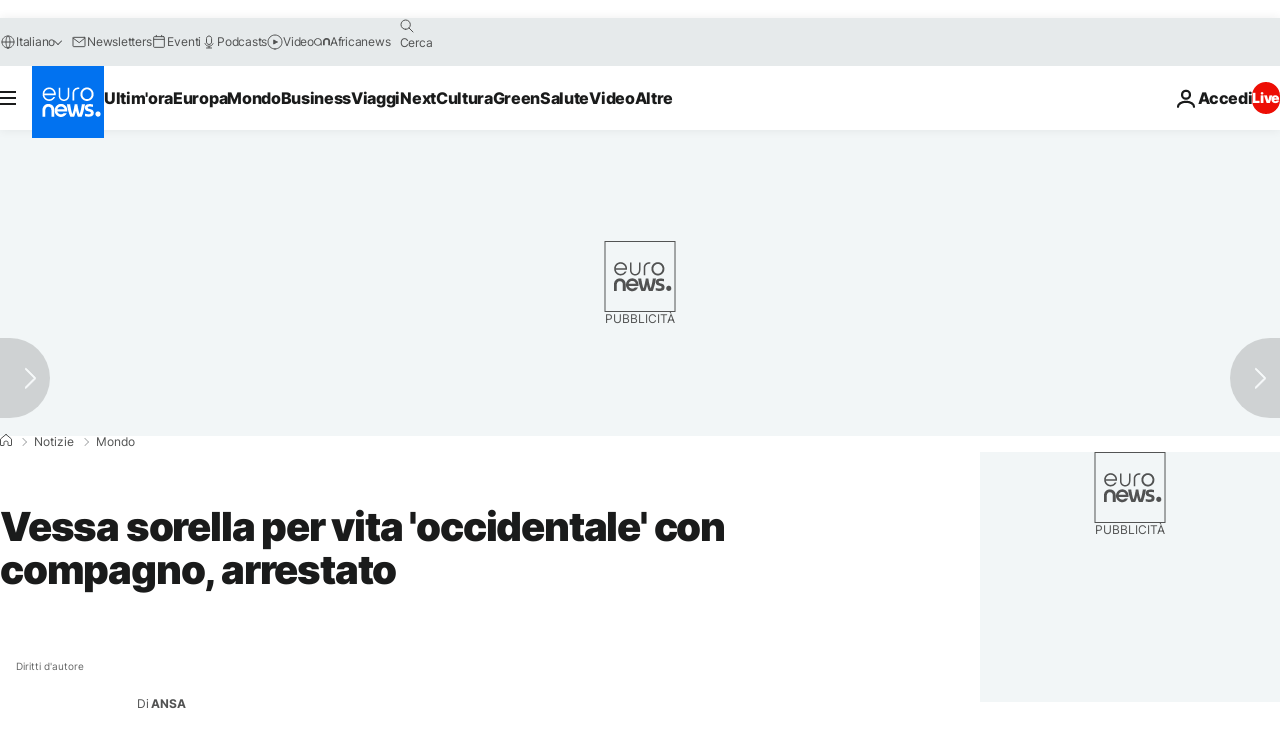

--- FILE ---
content_type: application/javascript
request_url: https://ml314.com/utsync.ashx?pub=&adv=&et=0&eid=84280&ct=js&pi=&fp=&clid=&if=0&ps=&cl=&mlt=&data=&&cp=https%3A%2F%2Fit.euronews.com%2F2022%2F08%2F02%2Fvessa-sorella-per-vita-occidentale-con-compagno-arrestato&pv=1769176211144_wgcssl6bq&bl=en-us@posix&cb=3141005&return=&ht=&d=&dc=&si=1769176211144_wgcssl6bq&cid=&s=1280x720&rp=&v=2.8.0.252
body_size: 733
content:
_ml.setFPI('3658509463485677593');_ml.syncCallback({"es":true,"ds":true});_ml.processTag({ url: 'https://dpm.demdex.net/ibs:dpid=22052&dpuuid=3658509463485677593&redir=', type: 'img' });
_ml.processTag({ url: 'https://idsync.rlcdn.com/395886.gif?partner_uid=3658509463485677593', type: 'img' });
_ml.processTag({ url: 'https://match.adsrvr.org/track/cmf/generic?ttd_pid=d0tro1j&ttd_tpi=1', type: 'img' });
_ml.processTag({ url: 'https://ib.adnxs.com/getuid?https://ml314.com/csync.ashx%3Ffp=$UID%26person_id=3658509463485677593%26eid=2', type: 'img' });
